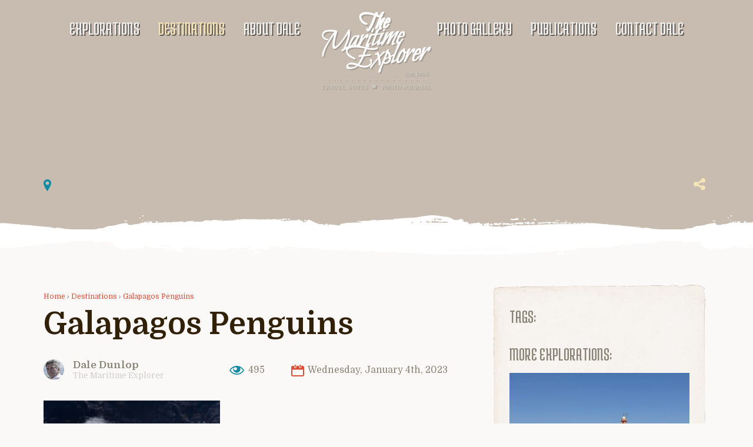

--- FILE ---
content_type: text/html; charset=UTF-8
request_url: https://themaritimeexplorer.ca/2023/01/05/ecuador/galapagos-penguins/
body_size: 8782
content:
<!DOCTYPE html>
<html class="no-js">
<head>
<meta charset="UTF-8">
<meta name="viewport" content="width=device-width, initial-scale=1">
<link href="https://fonts.googleapis.com/css?family=Domine:400,700|Medula+One" rel="stylesheet">
<!-- Facebook Pixel Code -->
<script>
!function(f,b,e,v,n,t,s){if(f.fbq)return;n=f.fbq=function(){n.callMethod?
n.callMethod.apply(n,arguments):n.queue.push(arguments)};if(!f._fbq)f._fbq=n;
n.push=n;n.loaded=!0;n.version='2.0';n.queue=[];t=b.createElement(e);t.async=!0;
t.src=v;s=b.getElementsByTagName(e)[0];s.parentNode.insertBefore(t,s)}(window,
document,'script','https://connect.facebook.net/en_US/fbevents.js');
fbq('init', '203060930093289');
fbq('track', "PageView");</script>
<noscript><img height="1" width="1" style="display:none"
src="https://www.facebook.com/tr?id=203060930093289&ev=PageView&noscript=1"
/></noscript>
<!-- End Facebook Pixel Code -->
	<!-- Google Tag Manager -->
<script>(function(w,d,s,l,i){w[l]=w[l]||[];w[l].push({'gtm.start':
new Date().getTime(),event:'gtm.js'});var f=d.getElementsByTagName(s)[0],
j=d.createElement(s),dl=l!='dataLayer'?'&l='+l:'';j.async=true;j.src=
'https://www.googletagmanager.com/gtm.js?id='+i+dl;f.parentNode.insertBefore(j,f);
})(window,document,'script','dataLayer','GTM-KZBF2TL');</script>
<!-- End Google Tag Manager -->
	
	<meta name='robots' content='noindex, follow' />

	<!-- This site is optimized with the Yoast SEO Premium plugin v26.6 (Yoast SEO v26.7) - https://yoast.com/wordpress/plugins/seo/ -->
	<title>Galapagos Penguins - The Maritime Explorer</title>
	<meta property="og:locale" content="en_US" />
	<meta property="og:type" content="article" />
	<meta property="og:title" content="Galapagos Penguins - The Maritime Explorer" />
	<meta property="og:description" content="Galapagos Penguins" />
	<meta property="og:url" content="https://themaritimeexplorer.ca/2023/01/05/ecuador/galapagos-penguins/" />
	<meta property="og:site_name" content="The Maritime Explorer" />
	<meta property="article:publisher" content="https://www.facebook.com/maritimeexplorer" />
	<meta property="article:modified_time" content="2023-01-04T12:37:04+00:00" />
	<meta property="og:image" content="https://themaritimeexplorer.ca/2023/01/05/ecuador/galapagos-penguins" />
	<meta property="og:image:width" content="2500" />
	<meta property="og:image:height" content="1494" />
	<meta property="og:image:type" content="image/jpeg" />
	<meta name="twitter:card" content="summary_large_image" />
	<meta name="twitter:site" content="@maritimexplorer" />
	<script type="application/ld+json" class="yoast-schema-graph">{"@context":"https://schema.org","@graph":[{"@type":"WebPage","@id":"https://themaritimeexplorer.ca/2023/01/05/ecuador/galapagos-penguins/","url":"https://themaritimeexplorer.ca/2023/01/05/ecuador/galapagos-penguins/","name":"Galapagos Penguins - The Maritime Explorer","isPartOf":{"@id":"https://themaritimeexplorer.ca/#website"},"primaryImageOfPage":{"@id":"https://themaritimeexplorer.ca/2023/01/05/ecuador/galapagos-penguins/#primaryimage"},"image":{"@id":"https://themaritimeexplorer.ca/2023/01/05/ecuador/galapagos-penguins/#primaryimage"},"thumbnailUrl":"https://themaritimeexplorer.ca/wp-content/uploads/2023/01/Galapagos-Penguins.jpeg","datePublished":"2023-01-04T12:36:55+00:00","dateModified":"2023-01-04T12:37:04+00:00","breadcrumb":{"@id":"https://themaritimeexplorer.ca/2023/01/05/ecuador/galapagos-penguins/#breadcrumb"},"inLanguage":"en-US","potentialAction":[{"@type":"ReadAction","target":["https://themaritimeexplorer.ca/2023/01/05/ecuador/galapagos-penguins/"]}]},{"@type":"ImageObject","inLanguage":"en-US","@id":"https://themaritimeexplorer.ca/2023/01/05/ecuador/galapagos-penguins/#primaryimage","url":"https://themaritimeexplorer.ca/wp-content/uploads/2023/01/Galapagos-Penguins.jpeg","contentUrl":"https://themaritimeexplorer.ca/wp-content/uploads/2023/01/Galapagos-Penguins.jpeg","width":2500,"height":1494,"caption":"Galapagos Penguins"},{"@type":"BreadcrumbList","@id":"https://themaritimeexplorer.ca/2023/01/05/ecuador/galapagos-penguins/#breadcrumb","itemListElement":[{"@type":"ListItem","position":1,"name":"Home","item":"https://themaritimeexplorer.ca/"},{"@type":"ListItem","position":2,"name":"Ecuador with Adventures Abroad","item":"https://themaritimeexplorer.ca/2023/01/05/ecuador/"},{"@type":"ListItem","position":3,"name":"Galapagos Penguins"}]},{"@type":"WebSite","@id":"https://themaritimeexplorer.ca/#website","url":"https://themaritimeexplorer.ca/","name":"The Maritime Explorer","description":"Dale, Canadian Travel Explorer","publisher":{"@id":"https://themaritimeexplorer.ca/#/schema/person/c66bf6101b4c1d5bbfc709443374e78d"},"potentialAction":[{"@type":"SearchAction","target":{"@type":"EntryPoint","urlTemplate":"https://themaritimeexplorer.ca/?s={search_term_string}"},"query-input":{"@type":"PropertyValueSpecification","valueRequired":true,"valueName":"search_term_string"}}],"inLanguage":"en-US"},{"@type":["Person","Organization"],"@id":"https://themaritimeexplorer.ca/#/schema/person/c66bf6101b4c1d5bbfc709443374e78d","name":"Dale Dunlop","image":{"@type":"ImageObject","inLanguage":"en-US","@id":"https://themaritimeexplorer.ca/#/schema/person/image/","url":"https://themaritimeexplorer.ca/wp-content/uploads/2021/01/Me-Thucydides-scaled.jpg","contentUrl":"https://themaritimeexplorer.ca/wp-content/uploads/2021/01/Me-Thucydides-scaled.jpg","width":2560,"height":1920,"caption":"Dale Dunlop"},"logo":{"@id":"https://themaritimeexplorer.ca/#/schema/person/image/"},"description":"I have been exploring the world for over sixty five years and writing about it for the last twenty-five. My intention with The Maritime Explorer is to show the reader how they can duplicate some of the great experiences I have had on six continents.","sameAs":["http://www.themaritimeexplorer.ca","https://www.facebook.com/maritimeexplorer","https://x.com/maritimexplorer","https://www.youtube.com/channel/UCcoLZSqJmOz2UqBnyxRJc6A?view_as=subscriber"]}]}</script>
	<!-- / Yoast SEO Premium plugin. -->


<link rel='dns-prefetch' href='//ajax.googleapis.com' />
<link rel='dns-prefetch' href='//www.googletagmanager.com' />
<link rel="alternate" type="application/rss+xml" title="The Maritime Explorer &raquo; Galapagos Penguins Comments Feed" href="https://themaritimeexplorer.ca/2023/01/05/ecuador/galapagos-penguins/feed/" />
<link rel="alternate" title="oEmbed (JSON)" type="application/json+oembed" href="https://themaritimeexplorer.ca/wp-json/oembed/1.0/embed?url=https%3A%2F%2Fthemaritimeexplorer.ca%2F2023%2F01%2F05%2Fecuador%2Fgalapagos-penguins%2F" />
<link rel="alternate" title="oEmbed (XML)" type="text/xml+oembed" href="https://themaritimeexplorer.ca/wp-json/oembed/1.0/embed?url=https%3A%2F%2Fthemaritimeexplorer.ca%2F2023%2F01%2F05%2Fecuador%2Fgalapagos-penguins%2F&#038;format=xml" />
<style id='wp-img-auto-sizes-contain-inline-css' type='text/css'>
img:is([sizes=auto i],[sizes^="auto," i]){contain-intrinsic-size:3000px 1500px}
/*# sourceURL=wp-img-auto-sizes-contain-inline-css */
</style>
<style id='wp-emoji-styles-inline-css' type='text/css'>

	img.wp-smiley, img.emoji {
		display: inline !important;
		border: none !important;
		box-shadow: none !important;
		height: 1em !important;
		width: 1em !important;
		margin: 0 0.07em !important;
		vertical-align: -0.1em !important;
		background: none !important;
		padding: 0 !important;
	}
/*# sourceURL=wp-emoji-styles-inline-css */
</style>
<link rel='stylesheet' id='wp-block-library-css' href='https://themaritimeexplorer.ca/wp-includes/css/dist/block-library/style.min.css?ver=6.9' type='text/css' media='all' />
<style id='global-styles-inline-css' type='text/css'>
:root{--wp--preset--aspect-ratio--square: 1;--wp--preset--aspect-ratio--4-3: 4/3;--wp--preset--aspect-ratio--3-4: 3/4;--wp--preset--aspect-ratio--3-2: 3/2;--wp--preset--aspect-ratio--2-3: 2/3;--wp--preset--aspect-ratio--16-9: 16/9;--wp--preset--aspect-ratio--9-16: 9/16;--wp--preset--color--black: #000000;--wp--preset--color--cyan-bluish-gray: #abb8c3;--wp--preset--color--white: #ffffff;--wp--preset--color--pale-pink: #f78da7;--wp--preset--color--vivid-red: #cf2e2e;--wp--preset--color--luminous-vivid-orange: #ff6900;--wp--preset--color--luminous-vivid-amber: #fcb900;--wp--preset--color--light-green-cyan: #7bdcb5;--wp--preset--color--vivid-green-cyan: #00d084;--wp--preset--color--pale-cyan-blue: #8ed1fc;--wp--preset--color--vivid-cyan-blue: #0693e3;--wp--preset--color--vivid-purple: #9b51e0;--wp--preset--gradient--vivid-cyan-blue-to-vivid-purple: linear-gradient(135deg,rgb(6,147,227) 0%,rgb(155,81,224) 100%);--wp--preset--gradient--light-green-cyan-to-vivid-green-cyan: linear-gradient(135deg,rgb(122,220,180) 0%,rgb(0,208,130) 100%);--wp--preset--gradient--luminous-vivid-amber-to-luminous-vivid-orange: linear-gradient(135deg,rgb(252,185,0) 0%,rgb(255,105,0) 100%);--wp--preset--gradient--luminous-vivid-orange-to-vivid-red: linear-gradient(135deg,rgb(255,105,0) 0%,rgb(207,46,46) 100%);--wp--preset--gradient--very-light-gray-to-cyan-bluish-gray: linear-gradient(135deg,rgb(238,238,238) 0%,rgb(169,184,195) 100%);--wp--preset--gradient--cool-to-warm-spectrum: linear-gradient(135deg,rgb(74,234,220) 0%,rgb(151,120,209) 20%,rgb(207,42,186) 40%,rgb(238,44,130) 60%,rgb(251,105,98) 80%,rgb(254,248,76) 100%);--wp--preset--gradient--blush-light-purple: linear-gradient(135deg,rgb(255,206,236) 0%,rgb(152,150,240) 100%);--wp--preset--gradient--blush-bordeaux: linear-gradient(135deg,rgb(254,205,165) 0%,rgb(254,45,45) 50%,rgb(107,0,62) 100%);--wp--preset--gradient--luminous-dusk: linear-gradient(135deg,rgb(255,203,112) 0%,rgb(199,81,192) 50%,rgb(65,88,208) 100%);--wp--preset--gradient--pale-ocean: linear-gradient(135deg,rgb(255,245,203) 0%,rgb(182,227,212) 50%,rgb(51,167,181) 100%);--wp--preset--gradient--electric-grass: linear-gradient(135deg,rgb(202,248,128) 0%,rgb(113,206,126) 100%);--wp--preset--gradient--midnight: linear-gradient(135deg,rgb(2,3,129) 0%,rgb(40,116,252) 100%);--wp--preset--font-size--small: 13px;--wp--preset--font-size--medium: 20px;--wp--preset--font-size--large: 36px;--wp--preset--font-size--x-large: 42px;--wp--preset--spacing--20: 0.44rem;--wp--preset--spacing--30: 0.67rem;--wp--preset--spacing--40: 1rem;--wp--preset--spacing--50: 1.5rem;--wp--preset--spacing--60: 2.25rem;--wp--preset--spacing--70: 3.38rem;--wp--preset--spacing--80: 5.06rem;--wp--preset--shadow--natural: 6px 6px 9px rgba(0, 0, 0, 0.2);--wp--preset--shadow--deep: 12px 12px 50px rgba(0, 0, 0, 0.4);--wp--preset--shadow--sharp: 6px 6px 0px rgba(0, 0, 0, 0.2);--wp--preset--shadow--outlined: 6px 6px 0px -3px rgb(255, 255, 255), 6px 6px rgb(0, 0, 0);--wp--preset--shadow--crisp: 6px 6px 0px rgb(0, 0, 0);}:where(.is-layout-flex){gap: 0.5em;}:where(.is-layout-grid){gap: 0.5em;}body .is-layout-flex{display: flex;}.is-layout-flex{flex-wrap: wrap;align-items: center;}.is-layout-flex > :is(*, div){margin: 0;}body .is-layout-grid{display: grid;}.is-layout-grid > :is(*, div){margin: 0;}:where(.wp-block-columns.is-layout-flex){gap: 2em;}:where(.wp-block-columns.is-layout-grid){gap: 2em;}:where(.wp-block-post-template.is-layout-flex){gap: 1.25em;}:where(.wp-block-post-template.is-layout-grid){gap: 1.25em;}.has-black-color{color: var(--wp--preset--color--black) !important;}.has-cyan-bluish-gray-color{color: var(--wp--preset--color--cyan-bluish-gray) !important;}.has-white-color{color: var(--wp--preset--color--white) !important;}.has-pale-pink-color{color: var(--wp--preset--color--pale-pink) !important;}.has-vivid-red-color{color: var(--wp--preset--color--vivid-red) !important;}.has-luminous-vivid-orange-color{color: var(--wp--preset--color--luminous-vivid-orange) !important;}.has-luminous-vivid-amber-color{color: var(--wp--preset--color--luminous-vivid-amber) !important;}.has-light-green-cyan-color{color: var(--wp--preset--color--light-green-cyan) !important;}.has-vivid-green-cyan-color{color: var(--wp--preset--color--vivid-green-cyan) !important;}.has-pale-cyan-blue-color{color: var(--wp--preset--color--pale-cyan-blue) !important;}.has-vivid-cyan-blue-color{color: var(--wp--preset--color--vivid-cyan-blue) !important;}.has-vivid-purple-color{color: var(--wp--preset--color--vivid-purple) !important;}.has-black-background-color{background-color: var(--wp--preset--color--black) !important;}.has-cyan-bluish-gray-background-color{background-color: var(--wp--preset--color--cyan-bluish-gray) !important;}.has-white-background-color{background-color: var(--wp--preset--color--white) !important;}.has-pale-pink-background-color{background-color: var(--wp--preset--color--pale-pink) !important;}.has-vivid-red-background-color{background-color: var(--wp--preset--color--vivid-red) !important;}.has-luminous-vivid-orange-background-color{background-color: var(--wp--preset--color--luminous-vivid-orange) !important;}.has-luminous-vivid-amber-background-color{background-color: var(--wp--preset--color--luminous-vivid-amber) !important;}.has-light-green-cyan-background-color{background-color: var(--wp--preset--color--light-green-cyan) !important;}.has-vivid-green-cyan-background-color{background-color: var(--wp--preset--color--vivid-green-cyan) !important;}.has-pale-cyan-blue-background-color{background-color: var(--wp--preset--color--pale-cyan-blue) !important;}.has-vivid-cyan-blue-background-color{background-color: var(--wp--preset--color--vivid-cyan-blue) !important;}.has-vivid-purple-background-color{background-color: var(--wp--preset--color--vivid-purple) !important;}.has-black-border-color{border-color: var(--wp--preset--color--black) !important;}.has-cyan-bluish-gray-border-color{border-color: var(--wp--preset--color--cyan-bluish-gray) !important;}.has-white-border-color{border-color: var(--wp--preset--color--white) !important;}.has-pale-pink-border-color{border-color: var(--wp--preset--color--pale-pink) !important;}.has-vivid-red-border-color{border-color: var(--wp--preset--color--vivid-red) !important;}.has-luminous-vivid-orange-border-color{border-color: var(--wp--preset--color--luminous-vivid-orange) !important;}.has-luminous-vivid-amber-border-color{border-color: var(--wp--preset--color--luminous-vivid-amber) !important;}.has-light-green-cyan-border-color{border-color: var(--wp--preset--color--light-green-cyan) !important;}.has-vivid-green-cyan-border-color{border-color: var(--wp--preset--color--vivid-green-cyan) !important;}.has-pale-cyan-blue-border-color{border-color: var(--wp--preset--color--pale-cyan-blue) !important;}.has-vivid-cyan-blue-border-color{border-color: var(--wp--preset--color--vivid-cyan-blue) !important;}.has-vivid-purple-border-color{border-color: var(--wp--preset--color--vivid-purple) !important;}.has-vivid-cyan-blue-to-vivid-purple-gradient-background{background: var(--wp--preset--gradient--vivid-cyan-blue-to-vivid-purple) !important;}.has-light-green-cyan-to-vivid-green-cyan-gradient-background{background: var(--wp--preset--gradient--light-green-cyan-to-vivid-green-cyan) !important;}.has-luminous-vivid-amber-to-luminous-vivid-orange-gradient-background{background: var(--wp--preset--gradient--luminous-vivid-amber-to-luminous-vivid-orange) !important;}.has-luminous-vivid-orange-to-vivid-red-gradient-background{background: var(--wp--preset--gradient--luminous-vivid-orange-to-vivid-red) !important;}.has-very-light-gray-to-cyan-bluish-gray-gradient-background{background: var(--wp--preset--gradient--very-light-gray-to-cyan-bluish-gray) !important;}.has-cool-to-warm-spectrum-gradient-background{background: var(--wp--preset--gradient--cool-to-warm-spectrum) !important;}.has-blush-light-purple-gradient-background{background: var(--wp--preset--gradient--blush-light-purple) !important;}.has-blush-bordeaux-gradient-background{background: var(--wp--preset--gradient--blush-bordeaux) !important;}.has-luminous-dusk-gradient-background{background: var(--wp--preset--gradient--luminous-dusk) !important;}.has-pale-ocean-gradient-background{background: var(--wp--preset--gradient--pale-ocean) !important;}.has-electric-grass-gradient-background{background: var(--wp--preset--gradient--electric-grass) !important;}.has-midnight-gradient-background{background: var(--wp--preset--gradient--midnight) !important;}.has-small-font-size{font-size: var(--wp--preset--font-size--small) !important;}.has-medium-font-size{font-size: var(--wp--preset--font-size--medium) !important;}.has-large-font-size{font-size: var(--wp--preset--font-size--large) !important;}.has-x-large-font-size{font-size: var(--wp--preset--font-size--x-large) !important;}
/*# sourceURL=global-styles-inline-css */
</style>

<style id='classic-theme-styles-inline-css' type='text/css'>
/*! This file is auto-generated */
.wp-block-button__link{color:#fff;background-color:#32373c;border-radius:9999px;box-shadow:none;text-decoration:none;padding:calc(.667em + 2px) calc(1.333em + 2px);font-size:1.125em}.wp-block-file__button{background:#32373c;color:#fff;text-decoration:none}
/*# sourceURL=/wp-includes/css/classic-themes.min.css */
</style>
<link rel='stylesheet' id='wonderplugin-slider-css-css' href='https://themaritimeexplorer.ca/wp-content/plugins/wonderplugin-slider-lite/engine/wonderpluginsliderengine.css?ver=14.5' type='text/css' media='all' />
<link rel='stylesheet' id='main-style-css' href='https://themaritimeexplorer.ca/wp-content/themes/tme/style.css?ver=6.9' type='text/css' media='all' />
<script type="text/javascript" src="https://ajax.googleapis.com/ajax/libs/jquery/2.2.0/jquery.min.js?ver=2.2.0" id="jquery-js"></script>
<script type="text/javascript" src="https://themaritimeexplorer.ca/wp-content/plugins/wonderplugin-slider-lite/engine/wonderpluginsliderskins.js?ver=14.5" id="wonderplugin-slider-skins-script-js"></script>
<script type="text/javascript" src="https://themaritimeexplorer.ca/wp-content/plugins/wonderplugin-slider-lite/engine/wonderpluginslider.js?ver=14.5" id="wonderplugin-slider-script-js"></script>
<link rel="https://api.w.org/" href="https://themaritimeexplorer.ca/wp-json/" /><link rel="alternate" title="JSON" type="application/json" href="https://themaritimeexplorer.ca/wp-json/wp/v2/media/33640" /><link rel="EditURI" type="application/rsd+xml" title="RSD" href="https://themaritimeexplorer.ca/xmlrpc.php?rsd" />
<meta name="generator" content="WordPress 6.9" />
<link rel='shortlink' href='https://themaritimeexplorer.ca/?p=33640' />
<meta name="generator" content="Site Kit by Google 1.168.0" />
<body>
	<!-- Google Tag Manager (noscript) -->
<noscript><iframe src="https://www.googletagmanager.com/ns.html?id=GTM-KZBF2TL"
height="0" width="0" style="display:none;visibility:hidden"></iframe></noscript>
<!-- End Google Tag Manager (noscript) -->
	<!-- Google tag (gtag.js) -->
<script async src="https://www.googletagmanager.com/gtag/js?id=G-8JP9RS597R"></script>
<script>
  window.dataLayer = window.dataLayer || [];
  function gtag(){dataLayer.push(arguments);}
  gtag('js', new Date());

  gtag('config', 'G-8JP9RS597R');
</script>
<header class="main-header">
  <div class="wrap">
    <a href="https://themaritimeexplorer.ca" class="logo"><img src="https://themaritimeexplorer.ca/wp-content/themes/tme/img/logo.png" alt="The Maritime Explorer Logo"></a>
    <label for="menu-toggle" class="btn-menu-expand"><i></i><i></i><i></i></label>
    <input type="checkbox" id="menu-toggle">
    <nav class="main-menu">
      <ul>
        <li><a href="https://themaritimeexplorer.ca">Explorations</a>
        <li class="current"><a href="https://themaritimeexplorer.ca/destinations">Destinations</a>
        <li><a href="https://themaritimeexplorer.ca/about-dale-the-maritime-explorer">About Dale</a>
        <li><a href="https://themaritimeexplorer.ca/photo-gallery">Photo gallery</a>
        <li><a href="https://themaritimeexplorer.ca/publications">Publications</a>
        <li><a href="https://themaritimeexplorer.ca/contact">Contact Dale</a>
      </ul>
    </nav>
  </div>
</header>
<div class="hero hero-article fade-bottom" style="background-image:url();">
  <div class="wrap">
    <p class="left"><svg xmlns="http://www.w3.org/2000/svg" width="12.6" height="20.1"><path fill="currentColor" d="M6.7 0c.4.1.9.1 1.3.2 1.5.4 2.8 1.3 3.6 2.7 1.1 1.7 1.2 3.4.7 5.3-.4 1.7-1.1 3.3-1.9 4.8-1.1 2.4-2.5 4.6-3.9 6.8-.2.3-.3.3-.5 0-1.9-2.7-3.6-5.4-4.8-8.5C.7 10 .2 8.6 0 7.2-.3 4.3 1.2 1.7 3.8.5c.7-.3 1.3-.4 2-.5H6.7zm-.4 9.3c1.6 0 2.9-1.3 2.9-2.9 0-1.6-1.3-2.9-2.9-2.9-1.6 0-2.9 1.3-2.9 2.9 0 1.6 1.3 3 2.9 2.9z"/></svg> </p>
    <div class="share right"><svg xmlns="http://www.w3.org/2000/svg" width="20" height="20"><path fill="#F4E4B8" d="M0 10.5V9.4c0-.1.1-.2.1-.3.2-.8.6-1.5 1.3-2.1.9-.7 1.8-1 2.9-.9.8.1 1.4.4 2 .9 1.9-1 3.9-1.9 5.8-2.9.2-.1.2-.1.2-.3 0-.6.1-1.1.4-1.6.2-.5.5-.9.9-1.2.4-.4.9-.7 1.4-.8.2-.1.4-.1.6-.2H16.8c.3.1.7.2 1 .3.5.2.9.5 1.3 1 .4.4.6.9.8 1.4.1.2.1.4.2.6v1.1c-.1.3-.1.6-.2.8-.3.9-.9 1.6-1.8 2-.8.4-1.6.5-2.4.4-.7-.1-1.2-.3-1.8-.7-.1-.1-.2-.1-.3 0-1.9 1-3.8 1.9-5.7 2.9-.2 0-.2.1-.2.2s0 .2.1.2c1.9.9 3.8 1.9 5.7 2.9.1.1.2 0 .3 0 .2-.1.4-.3.6-.4.6-.3 1.2-.4 1.9-.4.5 0 1 .1 1.5.4.5.2.9.5 1.2.9.4.4.6.9.8 1.4.1.2.1.4.2.6V16.8c-.1.3-.2.7-.3 1-.2.5-.5.9-1 1.3s-.9.6-1.4.8c-.2.1-.4.1-.6.2h-1.3c-.9-.2-1.7-.6-2.3-1.4-.6-.7-.9-1.5-.8-2.5 0-.1 0-.2-.1-.2-2-1-3.9-1.9-5.9-2.9-.6.5-1.4.8-2.2.9-.7.1-1.3-.1-2-.4-1-.5-1.7-1.3-2-2.4 0-.3-.1-.5-.1-.7z"/></svg> <div class="addthis_sharing_toolbox"></div></div>
  </div>
</div>
<main class="fade-top fade-bottom">
  <div class="wrap">
    <article class="main-column">
      <p class="breadcrumb"><a href="https://themaritimeexplorer.ca">Home</a> &rsaquo; <a href="https://themaritimeexplorer.ca/destinations">Destinations</a> &rsaquo; <a href="https://themaritimeexplorer.ca/2023/01/05/ecuador/galapagos-penguins/">Galapagos Penguins</a></p>
      <h1>Galapagos Penguins</h1>
      <div class="article-meta">
        <div class="author">
          <div class="image"><img src="https://themaritimeexplorer.ca/wp-content/themes/tme/img/dale-dunlop.png" alt="Dale Dunlop"></div>
          <strong>Dale Dunlop</strong>
          <small>The Maritime Explorer</small>
        </div><div class="views">
          <svg xmlns="http://www.w3.org/2000/svg" width="24.9" height="15.3"><path fill="#0F8BA3" d="M13 0C9.1-.1 5.3 1.4 2.6 4.1 1.6 5.1.8 6.2.2 7.4c0 .1-.1.2-.2.3.2.3.4.6.6.8.4.6.8 1.3 1.3 1.9 2.5 2.9 6.1 4.7 10 4.9 3.9.2 7.7-1.3 10.4-4.1 1-1 1.8-2.1 2.4-3.3 0-.1.1-.2.2-.3-.2-.3-.4-.6-.6-.8-.4-.7-.9-1.3-1.4-1.9-2.4-3-6-4.7-9.9-4.9zm-2.9 2.4c1.5 0 2.7 1.3 2.7 2.8 0 .7-.3 1.4-.9 1.9-.5.5-1.2.7-1.9.7h-.1C8.4 7.8 7.3 6.5 7.3 5c.1-1.5 1.3-2.7 2.8-2.6zm12.2 6.2c-2.6 3.3-5.8 5-9.7 5-.4 0-.9 0-1.4-.1-3.7-.4-6.7-2.2-8.9-5.4-.1-.2-.2-.6-.1-.8.7-1.2 2.6-3.1 4-3.8l.7-.4-.2.8c-.7 2.7-.1 4.8 1.8 6.6 1.2 1.1 2.7 1.6 4.4 1.4 1.2-.1 2.4-.5 3.4-1.3s1.6-1.8 2-3c.3-1.2.3-2.4-.1-3.7l-.3-.9.8.5c1.5.9 2.7 2 3.6 3.2.6.8.6 1 0 1.9z"/></svg> 495        </div><div class="date">
          <svg xmlns="http://www.w3.org/2000/svg" width="21.6" height="20"><g fill="#D85036"><path d="M0 17.4V4.6v-.1c0-.3.1-.6.2-.9.5-1.1 1.4-1.7 2.6-1.7H4.7v2.2C5 5.3 6.3 6 7.4 5.5c.7-.3 1-.9 1.1-1.6V2v-.1h4.6v1.8c0 .4.1.7.3 1 .5.9 1.7 1.2 2.5.7.6-.4 1-.9 1-1.7V1.9v-.1H18.8c.5 0 1 .1 1.5.4.9.6 1.3 1.4 1.3 2.4V17c0 .2 0 .4-.1.6-.2 1.4-1.4 2.4-2.8 2.4H2.8c-.3 0-.6 0-.9-.1-1-.4-1.6-1-1.9-2.1v-.4zm1.9-8.9s0 .1 0 0v8.6c0 .6.4 1 1 1h16c.5-.1.8-.5.8-1V8.6v-.1"/><path d="M15.1 0c.2 0 .3.1.5.2.2.2.4.4.4.7v2.9c0 .5-.4.9-.9.9s-.9-.3-1-.8v-.2V.9c0-.5.3-.8.8-.9h.2zM6.7 0c.1 0 .2.1.3.1.3.2.5.5.5.8v2.8c0 .5-.4.9-.9.9s-.9-.3-1-.8v-.2V.8c0-.5.3-.9.8-1 .2.2.3.2.3.2z"/></g></svg> Wednesday, January 4th, 2023        </div>
      </div>
      <p class="attachment"><a href='https://themaritimeexplorer.ca/wp-content/uploads/2023/01/Galapagos-Penguins.jpeg'><img fetchpriority="high" decoding="async" width="300" height="179" src="https://themaritimeexplorer.ca/wp-content/uploads/2023/01/Galapagos-Penguins-300x179.jpeg" class="attachment-medium size-medium" alt="" srcset="https://themaritimeexplorer.ca/wp-content/uploads/2023/01/Galapagos-Penguins-300x179.jpeg 300w, https://themaritimeexplorer.ca/wp-content/uploads/2023/01/Galapagos-Penguins-768x459.jpeg 768w, https://themaritimeexplorer.ca/wp-content/uploads/2023/01/Galapagos-Penguins-1536x918.jpeg 1536w, https://themaritimeexplorer.ca/wp-content/uploads/2023/01/Galapagos-Penguins-2048x1224.jpeg 2048w" sizes="(max-width: 300px) 100vw, 300px" /></a></p>
    </article><aside class="sidebar">
      <div class="box">
        <h3>Tags:</h3>
        <ul class="tags">
                  </ul>
        <h3>More Explorations:</h3>
        <ul class="related-articles">
  <li>
    <a href="https://themaritimeexplorer.ca/2025/12/22/marrakech/">
      <img width="560" height="400" src="https://themaritimeexplorer.ca/wp-content/uploads/2025/12/Marrakech-Plaza-560x400.jpg" class="attachment-thumbnail size-thumbnail wp-post-image" alt="Jemaa el-Fnaa, Marrakech" decoding="async" />      <p>Marrakech &#8211; Magical, Mysterious and Maddening</p>
    </a>
  <li>
    <a href="https://themaritimeexplorer.ca/2025/12/18/essaouira/">
      <img width="560" height="400" src="https://themaritimeexplorer.ca/wp-content/uploads/2025/12/Cannon-Promenade-560x400.jpg" class="attachment-thumbnail size-thumbnail wp-post-image" alt="Cannon Promenade, Essaouira" decoding="async" />      <p>Essaouira &#8211; My Favourite Moroccan City</p>
    </a>
  <li>
    <a href="https://themaritimeexplorer.ca/2025/12/14/taghazout-moroccos-surf-city/">
      <img width="560" height="400" src="https://themaritimeexplorer.ca/wp-content/uploads/2025/12/Taghazout-Beach-copy-560x400.jpg" class="attachment-thumbnail size-thumbnail wp-post-image" alt="Taghazout" decoding="async" loading="lazy" />      <p>Taghazout &#8211; Morocco&#8217;s Surf City</p>
    </a>
</ul>
      </div>
    </aside>
    <div class="main-column">
      <hr>
      <h3>Comments</h3>
      
<div id="disqus_thread"></div>
    </div>
  </div>
</main>
<footer class="main-footer">
  <div class="wrap">
    <ul class="social">
      <li class="facebook"><a href="https://www.facebook.com/maritimeexplorer" title="Facebook" target="_blank">Facebook</a>
      </li><li class="twitter"><a href="https://twitter.com/maritimexplorer" title="Twitter" target="_blank">Twitter</a>
      </li><li class="ig"><a href="https://www.instagram.com/themaritimeexplorer/" title="Instagram" target="_blank">Instagram</a>
    </li></ul>
    <nav class="main-menu">
      <ul>
        <li><a href="https://themaritimeexplorer.ca">Explorations</a>
        <li><a href="https://themaritimeexplorer.ca/destinations">Destinations</a>
        <li><a href="https://themaritimeexplorer.ca/tags-list">Search by Tag</a>
        <li><a href="https://themaritimeexplorer.ca/about-dale-the-maritime-explorer">About Dale</a>
        <li><a href="https://themaritimeexplorer.ca/photo-gallery">Photo gallery</a>
        <li><a href="https://themaritimeexplorer.ca/publications">Publications</a>
        <li><a href="https://themaritimeexplorer.ca/contact">Contact Dale</a>
      </ul>
    </nav>
    <p class="copyright">© 2023 The Maritime Explorer. All rights reserved.</p>
    
  </div>
</footer>
<script type="speculationrules">
{"prefetch":[{"source":"document","where":{"and":[{"href_matches":"/*"},{"not":{"href_matches":["/wp-*.php","/wp-admin/*","/wp-content/uploads/*","/wp-content/*","/wp-content/plugins/*","/wp-content/themes/tme/*","/*\\?(.+)"]}},{"not":{"selector_matches":"a[rel~=\"nofollow\"]"}},{"not":{"selector_matches":".no-prefetch, .no-prefetch a"}}]},"eagerness":"conservative"}]}
</script>
<script>window.WonderSliderOptions = {jsfolder:"https://themaritimeexplorer.ca/wp-content/plugins/wonderplugin-slider-lite/engine/"};</script><script type="text/javascript" id="disqus_count-js-extra">
/* <![CDATA[ */
var countVars = {"disqusShortname":"themaritimeexplorer"};
//# sourceURL=disqus_count-js-extra
/* ]]> */
</script>
<script type="text/javascript" src="https://themaritimeexplorer.ca/wp-content/plugins/disqus-comment-system/public/js/comment_count.js?ver=3.1.3" id="disqus_count-js"></script>
<script type="text/javascript" id="disqus_embed-js-extra">
/* <![CDATA[ */
var embedVars = {"disqusConfig":{"integration":"wordpress 3.1.3 6.9"},"disqusIdentifier":"33640 https://themaritimeexplorer.ca/wp-content/uploads/2023/01/Galapagos-Penguins.jpeg","disqusShortname":"themaritimeexplorer","disqusTitle":"Galapagos Penguins","disqusUrl":"https://themaritimeexplorer.ca/2023/01/05/ecuador/galapagos-penguins/","postId":"33640"};
//# sourceURL=disqus_embed-js-extra
/* ]]> */
</script>
<script type="text/javascript" src="https://themaritimeexplorer.ca/wp-content/plugins/disqus-comment-system/public/js/comment_embed.js?ver=3.1.3" id="disqus_embed-js"></script>
<script type="text/javascript" src="https://themaritimeexplorer.ca/wp-content/themes/tme/js/main.js?ver=6.9" id="main-script-js"></script>
<script id="wp-emoji-settings" type="application/json">
{"baseUrl":"https://s.w.org/images/core/emoji/17.0.2/72x72/","ext":".png","svgUrl":"https://s.w.org/images/core/emoji/17.0.2/svg/","svgExt":".svg","source":{"concatemoji":"https://themaritimeexplorer.ca/wp-includes/js/wp-emoji-release.min.js?ver=6.9"}}
</script>
<script type="module">
/* <![CDATA[ */
/*! This file is auto-generated */
const a=JSON.parse(document.getElementById("wp-emoji-settings").textContent),o=(window._wpemojiSettings=a,"wpEmojiSettingsSupports"),s=["flag","emoji"];function i(e){try{var t={supportTests:e,timestamp:(new Date).valueOf()};sessionStorage.setItem(o,JSON.stringify(t))}catch(e){}}function c(e,t,n){e.clearRect(0,0,e.canvas.width,e.canvas.height),e.fillText(t,0,0);t=new Uint32Array(e.getImageData(0,0,e.canvas.width,e.canvas.height).data);e.clearRect(0,0,e.canvas.width,e.canvas.height),e.fillText(n,0,0);const a=new Uint32Array(e.getImageData(0,0,e.canvas.width,e.canvas.height).data);return t.every((e,t)=>e===a[t])}function p(e,t){e.clearRect(0,0,e.canvas.width,e.canvas.height),e.fillText(t,0,0);var n=e.getImageData(16,16,1,1);for(let e=0;e<n.data.length;e++)if(0!==n.data[e])return!1;return!0}function u(e,t,n,a){switch(t){case"flag":return n(e,"\ud83c\udff3\ufe0f\u200d\u26a7\ufe0f","\ud83c\udff3\ufe0f\u200b\u26a7\ufe0f")?!1:!n(e,"\ud83c\udde8\ud83c\uddf6","\ud83c\udde8\u200b\ud83c\uddf6")&&!n(e,"\ud83c\udff4\udb40\udc67\udb40\udc62\udb40\udc65\udb40\udc6e\udb40\udc67\udb40\udc7f","\ud83c\udff4\u200b\udb40\udc67\u200b\udb40\udc62\u200b\udb40\udc65\u200b\udb40\udc6e\u200b\udb40\udc67\u200b\udb40\udc7f");case"emoji":return!a(e,"\ud83e\u1fac8")}return!1}function f(e,t,n,a){let r;const o=(r="undefined"!=typeof WorkerGlobalScope&&self instanceof WorkerGlobalScope?new OffscreenCanvas(300,150):document.createElement("canvas")).getContext("2d",{willReadFrequently:!0}),s=(o.textBaseline="top",o.font="600 32px Arial",{});return e.forEach(e=>{s[e]=t(o,e,n,a)}),s}function r(e){var t=document.createElement("script");t.src=e,t.defer=!0,document.head.appendChild(t)}a.supports={everything:!0,everythingExceptFlag:!0},new Promise(t=>{let n=function(){try{var e=JSON.parse(sessionStorage.getItem(o));if("object"==typeof e&&"number"==typeof e.timestamp&&(new Date).valueOf()<e.timestamp+604800&&"object"==typeof e.supportTests)return e.supportTests}catch(e){}return null}();if(!n){if("undefined"!=typeof Worker&&"undefined"!=typeof OffscreenCanvas&&"undefined"!=typeof URL&&URL.createObjectURL&&"undefined"!=typeof Blob)try{var e="postMessage("+f.toString()+"("+[JSON.stringify(s),u.toString(),c.toString(),p.toString()].join(",")+"));",a=new Blob([e],{type:"text/javascript"});const r=new Worker(URL.createObjectURL(a),{name:"wpTestEmojiSupports"});return void(r.onmessage=e=>{i(n=e.data),r.terminate(),t(n)})}catch(e){}i(n=f(s,u,c,p))}t(n)}).then(e=>{for(const n in e)a.supports[n]=e[n],a.supports.everything=a.supports.everything&&a.supports[n],"flag"!==n&&(a.supports.everythingExceptFlag=a.supports.everythingExceptFlag&&a.supports[n]);var t;a.supports.everythingExceptFlag=a.supports.everythingExceptFlag&&!a.supports.flag,a.supports.everything||((t=a.source||{}).concatemoji?r(t.concatemoji):t.wpemoji&&t.twemoji&&(r(t.twemoji),r(t.wpemoji)))});
//# sourceURL=https://themaritimeexplorer.ca/wp-includes/js/wp-emoji-loader.min.js
/* ]]> */
</script>
<script>
  (function(i,s,o,g,r,a,m){i['GoogleAnalyticsObject']=r;i[r]=i[r]||function(){
  (i[r].q=i[r].q||[]).push(arguments)},i[r].l=1*new Date();a=s.createElement(o),
  m=s.getElementsByTagName(o)[0];a.async=1;a.src=g;m.parentNode.insertBefore(a,m)
  })(window,document,'script','//www.google-analytics.com/analytics.js','ga');

  ga('create', 'UA-49437727-1', 'themaritimeexplorer.ca');
  ga('send', 'pageview');

</script>

<!-- Facebook Pixel Code -->
<script>
!function(f,b,e,v,n,t,s){if(f.fbq)return;n=f.fbq=function(){n.callMethod?
n.callMethod.apply(n,arguments):n.queue.push(arguments)};if(!f._fbq)f._fbq=n;
n.push=n;n.loaded=!0;n.version='2.0';n.queue=[];t=b.createElement(e);t.async=!0;
t.src=v;s=b.getElementsByTagName(e)[0];s.parentNode.insertBefore(t,s)}(window,
document,'script','https://connect.facebook.net/en_US/fbevents.js');

fbq('init', '203060930093289');
fbq('track', "PageView");</script>
<noscript><img height="1" width="1" style="display:none"
src="https://www.facebook.com/tr?id=203060930093289&ev=PageView&noscript=1"
/></noscript>
<!-- End Facebook Pixel Code -->
<script type="text/javascript" src="//s7.addthis.com/js/300/addthis_widget.js#pubid=ra-569aa88570565922" async="async"></script>
